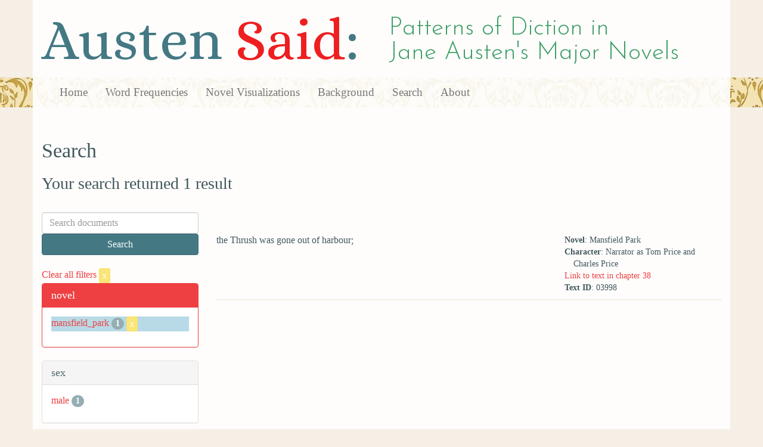

--- FILE ---
content_type: text/html; charset=utf-8
request_url: https://austen.unl.edu/search?action=search&controller=search&marriage_status=unmarried&mode_of_speech=fid&novel=mansfield_park&rows=50&speaker_name=Narrator+as+Tom+Price+and+Charles+Price
body_size: 2469
content:
<!DOCTYPE html>
<html xmlns:xs="http://www.w3.org/2001/XMLSchema" xmlns:tei="http://www.tei-c.org/ns/1.0" xmlns:functx="http://www.functx.com" xmlns="http://www.w3.org/1999/xhtml" class="search" hc="a0" hcx="0">
<head>
  <title>Austen</title>

  <meta http-equiv="Content-Type" content="text/html; charset=utf-8">
  <meta charset="utf-8">
  <meta http-equiv="X-UA-Compatible" content="IE=edge,chrome=1">
  <meta name="csrf-param" content="authenticity_token" />
<meta name="csrf-token" content="xgSz+Rsgy3KU5mg/e7TE/R42s/HNQ10chOoDZU9APhv+A5n6WPwNkE26NTVydomnav9if3hbfylU/8Hh4QzZ7Q==" />
  <link rel="shortcut icon" type="image/x-icon" href="/assets/favicon-99fa6e24d79d92e41a2fd09752072750eb32d41df1dfe2fb537924c00b4e3e05.ico" />
  
  <!-- Stylesheets -->
  
  <!-- Only need to call application because application calls the other two? -kmd 
	  todo figure this out and then remove comment -->
  <link rel="stylesheet" media="all" href="/assets/application-4fb0fd9603b3e7a9f938ab1a30afe3ec88352f4d4d495ab3149f152fd38dc121.css" data-turbolinks-track="false" />



  <!-- Scripts -->
  <script src="https://ajax.googleapis.com/ajax/libs/jquery/1.10.2/jquery.min.js"></script>
  <!-- As above, application is calling the other files -->
  <script src="/assets/application-d42241eb763478afd14bc9739ad22aebe70ffad8f5bd38380f972105005bc124.js" data-turbolinks-track="false"></script>
  

</head>

<body>
	
	<div class="header"><div class="container"><div class="site_title">
	<h1>Austen <span class="title_said">Said</span>:</h1>
	<h2>Patterns of Diction in <span class="secondary_title">Jane Austen's Major Novels</span></h2>
</div></div>


<div class="navbar navbar-default">
      <div class="container">
        <div class="navbar-header">
          <button type="button" class="navbar-toggle" data-toggle="collapse" data-target=".navbar-collapse">
            <span class="icon-bar"></span>
            <span class="icon-bar"></span>
            <span class="icon-bar"></span>
          </button>
         
        </div>
        <div class="navbar-collapse collapse">
          <ul class="nav navbar-nav">
            <li><a href="/">Home</a></li>
            <li><a href="/frequencies">Word Frequencies</a></li>
            <li><a href="/visualizations">Novel Visualizations</a></li>
            <li><a href="/background">Background</a></li>
            <li><a href="/search">Search</a></li>
            <li><a href="/about">About</a></li>
          </ul>
        </div>

      </div>
    </div>
</div><!-- /header -->


    <div class="container" id="wrapper">
      <h2>Search</h2>

<h3>Your search returned 1 result</h3>

<br/>

<div class="row">
  <div class="col-md-3">
    <form class="form-inline" action="/search" accept-charset="UTF-8" method="get"><input name="utf8" type="hidden" value="&#x2713;" />
      <div class="form-group">
        <input type="hidden" name="qfield" id="qfield" value="text" />
          <input type="hidden" name="novel" id="novel" value="mansfield_park" />
          <input type="hidden" name="speaker_name" id="speaker_name" value="Narrator as Tom Price and Charles Price" />
          
          <input type="hidden" name="marriage_status" id="marriage_status" value="unmarried" />
          
          
          
          
          <input type="hidden" name="mode_of_speech" id="mode_of_speech" value="fid" />
          
        <input type="text" name="qtext" id="qtext" placeholder="Search documents" class="form-control main_search_text" />
        <input type="submit" name="commit" value="Search" class="btn btn-info submit_main_search_text" data-disable-with="Search" />
      </div>
</form>
    <br/>

      <div class="clear-filters-container">
        <a href="/search">
          Clear all filters 
          <button class="btn btn-warning btn-xs">x</button>
</a>      </div>

      <div class="panel panel-primary">
    <div class="panel-heading">
      <h3 class="panel-title">novel</h3>
    </div>
    <div class="panel-body">
      <ul class="list-unstyled">
          <li class=selected >
            <a href="/search?action=search&amp;controller=search&amp;marriage_status=unmarried&amp;mode_of_speech=fid&amp;novel=mansfield_park&amp;rows=50&amp;speaker_name=Narrator+as+Tom+Price+and+Charles+Price">mansfield_park</a> 
            <span class="badge">1</span>
                <a href="/search?action=search&amp;controller=search&amp;marriage_status=unmarried&amp;mode_of_speech=fid&amp;rows=50&amp;speaker_name=Narrator+as+Tom+Price+and+Charles+Price">
                  <button class="btn btn-warning btn-xs">x</button>
</a>              </button>
          </li>
      </ul>
    </div>
  </div>


      <div class="panel panel-default">
    <div class="panel-heading">
      <h3 class="panel-title">sex</h3>
    </div>
    <div class="panel-body">
      <ul class="list-unstyled">
          <li  >
            <a href="/search?action=search&amp;controller=search&amp;marriage_status=unmarried&amp;mode_of_speech=fid&amp;novel=mansfield_park&amp;rows=50&amp;sex=male&amp;speaker_name=Narrator+as+Tom+Price+and+Charles+Price">male</a> 
            <span class="badge">1</span>
          </li>
      </ul>
    </div>
  </div>


    

      <div class="panel panel-default">
    <div class="panel-heading">
      <h3 class="panel-title">marriage status</h3>
    </div>
    <div class="panel-body">
      <ul class="list-unstyled">
          <li class=selected >
            <a href="/search?action=search&amp;controller=search&amp;marriage_status=unmarried&amp;mode_of_speech=fid&amp;novel=mansfield_park&amp;rows=50&amp;speaker_name=Narrator+as+Tom+Price+and+Charles+Price">unmarried</a> 
            <span class="badge">1</span>
                <a href="/search?action=search&amp;controller=search&amp;mode_of_speech=fid&amp;novel=mansfield_park&amp;rows=50&amp;speaker_name=Narrator+as+Tom+Price+and+Charles+Price">
                  <button class="btn btn-warning btn-xs">x</button>
</a>              </button>
          </li>
      </ul>
    </div>
  </div>


    

      <div class="panel panel-default">
    <div class="panel-heading">
      <h3 class="panel-title">age</h3>
    </div>
    <div class="panel-body">
      <ul class="list-unstyled">
          <li  >
            <a href="/search?action=search&amp;age=child&amp;controller=search&amp;marriage_status=unmarried&amp;mode_of_speech=fid&amp;novel=mansfield_park&amp;rows=50&amp;speaker_name=Narrator+as+Tom+Price+and+Charles+Price">child</a> 
            <span class="badge">1</span>
          </li>
      </ul>
    </div>
  </div>


    

      <div class="panel panel-default">
    <div class="panel-heading">
      <h3 class="panel-title">mode of speech</h3>
    </div>
    <div class="panel-body">
      <ul class="list-unstyled">
          <li class=selected >
            <a href="/search?action=search&amp;controller=search&amp;marriage_status=unmarried&amp;mode_of_speech=fid&amp;novel=mansfield_park&amp;rows=50&amp;speaker_name=Narrator+as+Tom+Price+and+Charles+Price">fid</a> 
            <span class="badge">1</span>
                <a href="/search?action=search&amp;controller=search&amp;marriage_status=unmarried&amp;novel=mansfield_park&amp;rows=50&amp;speaker_name=Narrator+as+Tom+Price+and+Charles+Price">
                  <button class="btn btn-warning btn-xs">x</button>
</a>              </button>
          </li>
          <li  >
            <a href="/search?action=search&amp;controller=search&amp;marriage_status=unmarried&amp;mode_of_speech=indirect&amp;novel=mansfield_park&amp;rows=50&amp;speaker_name=Narrator+as+Tom+Price+and+Charles+Price">indirect</a> 
            <span class="badge">1</span>
          </li>
      </ul>
    </div>
  </div>


      <div class="panel panel-default">
    <div class="panel-heading">
      <h3 class="panel-title">speaker name</h3>
    </div>
    <div class="panel-body">
      <ul class="list-unstyled">
          <li class=selected >
            <a href="/search?action=search&amp;controller=search&amp;marriage_status=unmarried&amp;mode_of_speech=fid&amp;novel=mansfield_park&amp;rows=50&amp;speaker_name=Narrator+as+Tom+Price+and+Charles+Price">Narrator as Tom Price and Charles Price</a> 
            <span class="badge">1</span>
                <a href="/search?action=search&amp;controller=search&amp;marriage_status=unmarried&amp;mode_of_speech=fid&amp;novel=mansfield_park&amp;rows=50">
                  <button class="btn btn-warning btn-xs">x</button>
</a>              </button>
          </li>
      </ul>
    </div>
  </div>



  </div>

  <div class="col-md-9">
    <div class="row search_controls">
      <div class="col-md-3 search_limit">
      </div>
      <div class="col-md-9 pagination_container">
      
      </div>
    </div> <!-- /row search controls-->

        <div class="search_results">
          <div class="row">
            <div class="col-md-8 search_results_text">
                the Thrush was gone out of harbour;
            </div>
            <div class="col-md-4 search_results_info">
              <ul>
                <li><strong>Novel</strong>: Mansfield Park</li>
                <li><strong>Character</strong>: Narrator as Tom Price and Charles Price</li>
                <li><a href="/visualizations/mansfield_park/38#said_no_03998">Link to text in chapter 38</a> </li>
                <!-- <li><strong>id</strong>: <#= doc['id'] %></li> -->
                <!-- <li><strong>chapter</strong>: <#= doc['chapter'] %></li> -->
                <li><strong>Text ID</strong>: 03998</li>
                <!-- <li><strong>speaker_id</strong>: <#= doc['speaker_id'] %></li> -->
              </ul>
            </div>
          </div>
        </div>

    <div class="row search_controls">
      <div class="col-md-3 search_limit">
    </div>
    <div class="col-md-9 pagination_container">
      
    </div>
  </div>
</div><!-- /row -->

    </div>


 <div class="footer">
	        <div class="container">
  	        <div class="footer_info">
		        <p>Created by the <a href="http://cdrh.unl.edu">Center for Digital Research in the Humanities</a>.</p>
		        <div class="footer_logo"><a href="http://www.unl.edu"><img src="/assets/unl_black-624da6406b12503e142b72b9e47baea854a04efec97a87c58923a6590de0b3b2.png" /></a></div>
  	        </div><!-- /footer_info -->
	        </div> <!-- /container -->
	        
        </div><!-- /footer -->
</body>
</html>


--- FILE ---
content_type: application/javascript
request_url: https://austen.unl.edu/assets/application-d42241eb763478afd14bc9739ad22aebe70ffad8f5bd38380f972105005bc124.js
body_size: 15006
content:
if(window.Modernizr=function(i,h,r){function o(t){b.cssText=t}function t(t,e){return o(x.join(t+";")+(e||""))}function s(t,e){return typeof t===e}function a(t,e){return!!~(""+t).indexOf(e)}function l(t,e){for(var n in t){var i=t[n];if(!a(i,"-")&&b[i]!==r)return"pfx"!=e||i}return!1}function c(t,e,n){for(var i in t){var o=e[t[i]];if(o!==r)return!1===n?t[i]:s(o,"function")?o.bind(n||e):o}return!1}function d(t,e,n){var i=t.charAt(0).toUpperCase()+t.slice(1),o=(t+" "+T.join(i+" ")+i).split(" ");return s(e,"string")||s(e,"undefined")?l(o,e):c(o=(t+" "+k.join(i+" ")+i).split(" "),e,n)}function e(){f.input=function(t){for(var e=0,n=t.length;e<n;e++)A[t[e]]=t[e]in w;return A.list&&(A.list=!!h.createElement("datalist")&&!!i.HTMLDataListElement),A}("autocomplete autofocus list placeholder max min multiple pattern required step".split(" ")),f.inputtypes=function(t){for(var e,n,i,o=0,s=t.length;o<s;o++)w.setAttribute("type",n=t[o]),(e="text"!==w.type)&&(w.value=$,w.style.cssText="position:absolute;visibility:hidden;",/^range$/.test(n)&&w.style.WebkitAppearance!==r?(v.appendChild(w),e=(i=h.defaultView).getComputedStyle&&"textfield"!==i.getComputedStyle(w,null).WebkitAppearance&&0!==w.offsetHeight,v.removeChild(w)):/^(search|tel)$/.test(n)||(e=/^(url|email)$/.test(n)?w.checkValidity&&!1===w.checkValidity():w.value!=$)),j[t[o]]=!!e;return j}("search tel url email datetime date month week time datetime-local number range color".split(" "))}var n,u,p="2.6.2",f={},m=!0,v=h.documentElement,g="modernizr",y=h.createElement(g),b=y.style,w=h.createElement("input"),$=":)",C={}.toString,x=" -webkit- -moz- -o- -ms- ".split(" "),E="Webkit Moz O ms",T=E.split(" "),k=E.toLowerCase().split(" "),S={svg:"http://www.w3.org/2000/svg"},D={},j={},A={},P=[],L=P.slice,F=function(t,e,n,i){var o,s,r,a,l=h.createElement("div"),c=h.body,d=c||h.createElement("body");if(parseInt(n,10))for(;n--;)(r=h.createElement("div")).id=i?i[n]:g+(n+1),l.appendChild(r);return o=["&#173;",'<style id="s',g,'">',t,"</style>"].join(""),l.id=g,(c?l:d).innerHTML+=o,d.appendChild(l),c||(d.style.background="",d.style.overflow="hidden",a=v.style.overflow,v.style.overflow="hidden",v.appendChild(d)),s=e(l,t),c?l.parentNode.removeChild(l):(d.parentNode.removeChild(d),v.style.overflow=a),!!s},M=function(t){var e,n=i.matchMedia||i.msMatchMedia;return n?n(t).matches:(F("@media "+t+" { #"+g+" { position: absolute; } }",function(t){e="absolute"==(i.getComputedStyle?getComputedStyle(t,null):t.currentStyle).position}),e)},N=function(){function t(t,e){e=e||h.createElement(i[t]||"div");var n=(t="on"+t)in e;return n||(e.setAttribute||(e=h.createElement("div")),e.setAttribute&&e.removeAttribute&&(e.setAttribute(t,""),n=s(e[t],"function"),s(e[t],"undefined")||(e[t]=r),e.removeAttribute(t))),e=null,n}var i={select:"input",change:"input",submit:"form",reset:"form",error:"img",load:"img",abort:"img"};return t}(),O={}.hasOwnProperty;for(var W in u=s(O,"undefined")||s(O.call,"undefined")?function(t,e){return e in t&&s(t.constructor.prototype[e],"undefined")}:function(t,e){return O.call(t,e)},Function.prototype.bind||(Function.prototype.bind=function(i){var o=this;if("function"!=typeof o)throw new TypeError;var s=L.call(arguments,1),r=function(){if(this instanceof r){var t=function(){};t.prototype=o.prototype;var e=new t,n=o.apply(e,s.concat(L.call(arguments)));return Object(n)===n?n:e}return o.apply(i,s.concat(L.call(arguments)))};return r}),D.flexbox=function(){return d("flexWrap")},D.canvas=function(){var t=h.createElement("canvas");return!!t.getContext&&!!t.getContext("2d")},D.canvastext=function(){return!!f.canvas&&!!s(h.createElement("canvas").getContext("2d").fillText,"function")},D.webgl=function(){return!!i.WebGLRenderingContext},D.touch=function(){var e;return"ontouchstart"in i||i.DocumentTouch&&h instanceof DocumentTouch?e=!0:F(["@media (",x.join("touch-enabled),("),g,")","{#modernizr{top:9px;position:absolute}}"].join(""),function(t){e=9===t.offsetTop}),e},D.geolocation=function(){return"geolocation"in navigator},D.postmessage=function(){return!!i.postMessage},D.websqldatabase=function(){return!!i.openDatabase},D.indexedDB=function(){return!!d("indexedDB",i)},D.hashchange=function(){return N("hashchange",i)&&(h.documentMode===r||7<h.documentMode)},D.history=function(){return!!i.history&&!!history.pushState},D.draganddrop=function(){var t=h.createElement("div");return"draggable"in t||"ondragstart"in t&&"ondrop"in t},D.websockets=function(){return"WebSocket"in i||"MozWebSocket"in i},D.rgba=function(){return o("background-color:rgba(150,255,150,.5)"),a(b.backgroundColor,"rgba")},D.hsla=function(){return o("background-color:hsla(120,40%,100%,.5)"),a(b.backgroundColor,"rgba")||a(b.backgroundColor,"hsla")},D.multiplebgs=function(){return o("background:url(https://),url(https://),red url(https://)"),/(url\s*\(.*?){3}/.test(b.background)},D.backgroundsize=function(){return d("backgroundSize")},D.borderimage=function(){return d("borderImage")},D.borderradius=function(){return d("borderRadius")},D.boxshadow=function(){return d("boxShadow")},D.textshadow=function(){return""===h.createElement("div").style.textShadow},D.opacity=function(){return t("opacity:.55"),/^0.55$/.test(b.opacity)},D.cssanimations=function(){return d("animationName")},D.csscolumns=function(){return d("columnCount")},D.cssgradients=function(){var t="background-image:",e="gradient(linear,left top,right bottom,from(#9f9),to(white));",n="linear-gradient(left top,#9f9, white);";return o((t+"-webkit- ".split(" ").join(e+t)+x.join(n+t)).slice(0,-t.length)),a(b.backgroundImage,"gradient")},D.cssreflections=function(){return d("boxReflect")},D.csstransforms=function(){return!!d("transform")},D.csstransforms3d=function(){var e=!!d("perspective");return e&&"webkitPerspective"in v.style&&F("@media (transform-3d),(-webkit-transform-3d){#modernizr{left:9px;position:absolute;height:3px;}}",function(t){e=9===t.offsetLeft&&3===t.offsetHeight}),e},D.csstransitions=function(){return d("transition")},D.fontface=function(){var s;return F('@font-face {font-family:"font";src:url("https://")}',function(t,e){var n=h.getElementById("smodernizr"),i=n.sheet||n.styleSheet,o=i?i.cssRules&&i.cssRules[0]?i.cssRules[0].cssText:i.cssText||"":"";s=/src/i.test(o)&&0===o.indexOf(e.split(" ")[0])}),s},D.generatedcontent=function(){var e;return F(["#",g,"{font:0/0 a}#",g,':after{content:"',$,'";visibility:hidden;font:3px/1 a}'].join(""),function(t){e=3<=t.offsetHeight}),e},D.video=function(){var t=h.createElement("video"),e=!1;try{(e=!!t.canPlayType)&&((e=new Boolean(e)).ogg=t.canPlayType('video/ogg; codecs="theora"').replace(/^no$/,""),e.h264=t.canPlayType('video/mp4; codecs="avc1.42E01E"').replace(/^no$/,""),e.webm=t.canPlayType('video/webm; codecs="vp8, vorbis"').replace(/^no$/,""))}catch(p){}return e},D.audio=function(){var t=h.createElement("audio"),e=!1;try{(e=!!t.canPlayType)&&((e=new Boolean(e)).ogg=t.canPlayType('audio/ogg; codecs="vorbis"').replace(/^no$/,""),e.mp3=t.canPlayType("audio/mpeg;").replace(/^no$/,""),e.wav=t.canPlayType('audio/wav; codecs="1"').replace(/^no$/,""),e.m4a=(t.canPlayType("audio/x-m4a;")||t.canPlayType("audio/aac;")).replace(/^no$/,""))}catch(p){}return e},D.localstorage=function(){try{return localStorage.setItem(g,g),localStorage.removeItem(g),!0}catch(i){return!1}},D.sessionstorage=function(){try{return sessionStorage.setItem(g,g),sessionStorage.removeItem(g),!0}catch(i){return!1}},D.webworkers=function(){return!!i.Worker},D.applicationcache=function(){return!!i.applicationCache},D.svg=function(){return!!h.createElementNS&&!!h.createElementNS(S.svg,"svg").createSVGRect},D.inlinesvg=function(){var t=h.createElement("div");return t.innerHTML="<svg/>",(t.firstChild&&t.firstChild.namespaceURI)==S.svg},D.smil=function(){return!!h.createElementNS&&/SVGAnimate/.test(C.call(h.createElementNS(S.svg,"animate")))},D.svgclippaths=function(){return!!h.createElementNS&&/SVGClipPath/.test(C.call(h.createElementNS(S.svg,"clipPath")))},D)u(D,W)&&(n=W.toLowerCase(),f[n]=D[W](),P.push((f[n]?"":"no-")+n));return f.input||e(),f.addTest=function(t,e){if("object"==typeof t)for(var n in t)u(t,n)&&f.addTest(n,t[n]);else{if(t=t.toLowerCase(),f[t]!==r)return f;e="function"==typeof e?e():e,void 0!==m&&m&&(v.className+=" "+(e?"":"no-")+t),f[t]=e}return f},o(""),y=w=null,function(t,r){function n(t,e){var n=t.createElement("p"),i=t.getElementsByTagName("head")[0]||t.documentElement;return n.innerHTML="x<style>"+e+"</style>",i.insertBefore(n.lastChild,i.firstChild)}function a(){var t=g.elements;return"string"==typeof t?t.split(" "):t}function l(t){var e=v[t[f]];return e||(e={},m++,t[f]=m,v[m]=e),e}function i(t,e,n){return e||(e=r),d?e.createElement(t):(n||(n=l(e)),(i=n.cache[t]?n.cache[t].cloneNode():p.test(t)?(n.cache[t]=n.createElem(t)).cloneNode():n.createElem(t)).canHaveChildren&&!u.test(t)?n.frag.appendChild(i):i);var i}function e(t,e){if(t||(t=r),d)return t.createDocumentFragment();for(var n=(e=e||l(t)).frag.cloneNode(),i=0,o=a(),s=o.length;i<s;i++)n.createElement(o[i]);return n}function o(e,n){n.cache||(n.cache={},n.createElem=e.createElement,n.createFrag=e.createDocumentFragment,n.frag=n.createFrag()),e.createElement=function(t){return g.shivMethods?i(t,e,n):n.createElem(t)},e.createDocumentFragment=Function("h,f","return function(){var n=f.cloneNode(),c=n.createElement;h.shivMethods&&("+a().join().replace(/\w+/g,function(t){return n.createElem(t),n.frag.createElement(t),'c("'+t+'")'})+");return n}")(g,n.frag)}function s(t){t||(t=r);var e=l(t);return g.shivCSS&&!c&&!e.hasCSS&&(e.hasCSS=!!n(t,"article,aside,figcaption,figure,footer,header,hgroup,nav,section{display:block}mark{background:#FF0;color:#000}")),d||o(t,e),t}var c,d,h=t.html5||{},u=/^<|^(?:button|map|select|textarea|object|iframe|option|optgroup)$/i,p=/^(?:a|b|code|div|fieldset|h1|h2|h3|h4|h5|h6|i|label|li|ol|p|q|span|strong|style|table|tbody|td|th|tr|ul)$/i,f="_html5shiv",m=0,v={};!function(){try{var t=r.createElement("a");t.innerHTML="<xyz></xyz>",c="hidden"in t,d=1==t.childNodes.length||function(){r.createElement("a");var t=r.createDocumentFragment();return"undefined"==typeof t.cloneNode||"undefined"==typeof t.createDocumentFragment||"undefined"==typeof t.createElement}()}catch(h){d=c=!0}}();var g={elements:h.elements||"abbr article aside audio bdi canvas data datalist details figcaption figure footer header hgroup mark meter nav output progress section summary time video",shivCSS:!1!==h.shivCSS,supportsUnknownElements:d,shivMethods:!1!==h.shivMethods,type:"default",shivDocument:s,createElement:i,createDocumentFragment:e};t.html5=g,s(r)}(this,h),f._version=p,f._prefixes=x,f._domPrefixes=k,f._cssomPrefixes=T,f.mq=M,f.hasEvent=N,f.testProp=function(t){return l([t])},f.testAllProps=d,f.testStyles=F,f.prefixed=function(t,e,n){return e?d(t,e,n):d(t,"pfx")},v.className=v.className.replace(/(^|\s)no-js(\s|$)/,"$1$2")+(m?" js "+P.join(" "):""),f}(this,this.document),function(t,u,l){function h(t){return"[object Function]"==o.call(t)}function p(t){return"string"==typeof t}function f(){}function m(t){return!t||"loaded"==t||"complete"==t||"uninitialized"==t}function v(){var t=w.shift();$=1,t?t.t?y(function(){("c"==t.t?g.injectCss:g.injectJs)(t.s,0,t.a,t.x,t.e,1)},0):(t(),v()):$=0}function s(n,i,t,e,o,s,r){function a(t){if(!c&&m(l.readyState)&&(h.r=c=1,!$&&v(),l.onload=l.onreadystatechange=null,t))for(var e in"img"!=n&&y(function(){x.removeChild(l)},50),k[i])k[i].hasOwnProperty(e)&&k[i][e].onload()}r=r||g.errorTimeout;var l=u.createElement(n),c=0,d=0,h={t:t,s:i,e:o,a:s,x:r};1===k[i]&&(d=1,k[i]=[]),"object"==n?l.data=i:(l.src=i,l.type=n),l.width=l.height="0",l.onerror=l.onload=l.onreadystatechange=function(){a.call(this,d)},w.splice(e,0,h),"img"!=n&&(d||2===k[i]?(x.insertBefore(l,C?null:b),y(a,r)):k[i].push(l))}function e(t,e,n,i,o){return $=0,e=e||"j",p(t)?s("c"==e?d:a,t,e,this.i++,n,i,o):(w.splice(this.i++,0,t),1==w.length&&v()),this}function c(){var t=g;return t.loader={load:e,i:0},t}var n,g,i=u.documentElement,y=t.setTimeout,b=u.getElementsByTagName("script")[0],o={}.toString,w=[],$=0,r="MozAppearance"in i.style,C=r&&!!u.createRange().compareNode,x=C?i:b.parentNode,a=(i=t.opera&&"[object Opera]"==o.call(t.opera),i=!!u.attachEvent&&!i,r?"object":i?"script":"img"),d=i?"script":a,E=Array.isArray||function(t){return"[object Array]"==o.call(t)},T=[],k={},S={timeout:function(t,e){return e.length&&(t.timeout=e[0]),t}};(g=function(t){function a(t){t=t.split("!");var e,n,i,o=T.length,s=t.pop(),r=t.length;s={url:s,origUrl:s,prefixes:t};for(n=0;n<r;n++)i=t[n].split("="),(e=S[i.shift()])&&(s=e(s,i));for(n=0;n<o;n++)s=T[n](s);return s}function d(t,e,n,i,o){var s=a(t),r=s.autoCallback;s.url.split(".").pop().split("?").shift(),s.bypass||(e&&(e=h(e)?e:e[t]||e[i]||e[t.split("/").pop().split("?")[0]]),s.instead?s.instead(t,e,n,i,o):(k[s.url]?s.noexec=!0:k[s.url]=1,n.load(s.url,s.forceCSS||!s.forceJS&&"css"==s.url.split(".").pop().split("?").shift()?"c":l,s.noexec,s.attrs,s.timeout),(h(e)||h(r))&&n.load(function(){c(),e&&e(s.origUrl,o,i),r&&r(s.origUrl,o,i),k[s.url]=2})))}function e(t,e){function n(n,t){if(n){if(p(n))t||(a=function(){var t=[].slice.call(arguments);l.apply(this,t),c()}),d(n,a,e,0,s);else if(Object(n)===n)for(o in i=function(){var t,e=0;for(t in n)n.hasOwnProperty(t)&&e++;return e}(),n)n.hasOwnProperty(o)&&(!t&&!--i&&(h(a)?a=function(){var t=[].slice.call(arguments);l.apply(this,t),c()}:a[o]=function(e){return function(){var t=[].slice.call(arguments);e&&e.apply(this,t),c()}}(l[o])),d(n[o],a,e,o,s))}else!t&&c()}var i,o,s=!!t.test,r=t.load||t.both,a=t.callback||f,l=a,c=t.complete||f;n(s?t.yep:t.nope,!!r),r&&n(r)}var n,i,o=this.yepnope.loader;if(p(t))d(t,0,o,0);else if(E(t))for(n=0;n<t.length;n++)p(i=t[n])?d(i,0,o,0):E(i)?g(i):Object(i)===i&&e(i,o);else Object(t)===t&&e(t,o)}).addPrefix=function(t,e){S[t]=e},g.addFilter=function(t){T.push(t)},g.errorTimeout=1e4,null==u.readyState&&u.addEventListener&&(u.readyState="loading",u.addEventListener("DOMContentLoaded",n=function(){u.removeEventListener("DOMContentLoaded",n,0),u.readyState="complete"},0)),t.yepnope=c(),t.yepnope.executeStack=v,t.yepnope.injectJs=function(t,e,n,i,o,s){var r,a,l=u.createElement("script");i=i||g.errorTimeout;for(a in l.src=t,n)l.setAttribute(a,n[a]);e=s?v:e||f,l.onreadystatechange=l.onload=function(){!r&&m(l.readyState)&&(r=1,e(),l.onload=l.onreadystatechange=null)},y(function(){r||e(r=1)},i),o?l.onload():b.parentNode.insertBefore(l,b)},t.yepnope.injectCss=function(t,e,n,i,o,s){var r;i=u.createElement("link"),e=s?v:e||f;for(r in i.href=t,i.rel="stylesheet",i.type="text/css",n)i.setAttribute(r,n[r]);o||(b.parentNode.insertBefore(i,b),y(e,0))}}(this,document),Modernizr.load=function(){yepnope.apply(window,[].slice.call(arguments,0))},window.matchMedia=window.matchMedia||function(t){var e,n=t.documentElement,i=n.firstElementChild||n.firstChild,o=t.createElement("body"),s=t.createElement("div");return s.id="mq-test-1",s.style.cssText="position:absolute;top:-100em",o.style.background="none",o.appendChild(s),function(t){return s.innerHTML='&shy;<style media="'+t+'"> #mq-test-1 { width: 42px; }</style>',n.insertBefore(o,i),e=42==s.offsetWidth,n.removeChild(o),{matches:e,media:t}}}(document),function(a){function t(){D(!0)}if(a.respond={},respond.update=function(){},respond.mediaQueriesSupported=a.matchMedia&&a.matchMedia("only all").matches,!respond.mediaQueriesSupported){var v,g,y,b=a.document,w=b.documentElement,$=[],C=[],x=[],l={},E=30,T=b.getElementsByTagName("head")[0]||w,c=b.getElementsByTagName("base")[0],k=T.getElementsByTagName("link"),d=[],e=function(){for(var t,e,n,i,o=k,s=o.length,r=0;r<s;r++)e=(t=o[r]).href,n=t.media,i=t.rel&&"stylesheet"===t.rel.toLowerCase(),e&&i&&!l[e]&&(t.styleSheet&&t.styleSheet.rawCssText?(u(t.styleSheet.rawCssText,e,n),l[e]=!0):(/^([a-zA-Z:]*\/\/)/.test(e)||c)&&e.replace(RegExp.$1,"").split("/")[0]!==a.location.host||d.push({href:e,media:n}));h()},h=function(){if(d.length){var e=d.shift();n(e.href,function(t){u(t,e.href,e.media),l[e.href]=!0,h()})}},u=function(t,e,n){var i,o,s,r,a,l=t.match(/@media[^\{]+\{([^\{\}]*\{[^\}\{]*\})+/gi),c=l&&l.length||0,d=function(t){return t.replace(/(url\()['"]?([^\/\)'"][^:\)'"]+)['"]?(\))/g,"$1"+e+"$2$3")},h=!c&&n,u=0;for((e=e.substring(0,e.lastIndexOf("/"))).length&&(e+="/"),h&&(c=1);u<c;u++)for(i=0,h?(o=n,C.push(d(t))):(o=l[u].match(/@media *([^\{]+)\{([\S\s]+?)$/)&&RegExp.$1,C.push(RegExp.$2&&d(RegExp.$2))),a=(r=o.split(",")).length;i<a;i++)s=r[i],$.push({media:s.split("(")[0].match(/(only\s+)?([a-zA-Z]+)\s?/)&&RegExp.$2||"all",rules:C.length-1,hasquery:-1<s.indexOf("("),minw:s.match(/\(min\-width:[\s]*([\s]*[0-9\.]+)(px|em)[\s]*\)/)&&parseFloat(RegExp.$1)+(RegExp.$2||""),maxw:s.match(/\(max\-width:[\s]*([\s]*[0-9\.]+)(px|em)[\s]*\)/)&&parseFloat(RegExp.$1)+(RegExp.$2||"")});D()},S=function(){var t,e=b.createElement("div"),n=b.body,i=!1;return e.style.cssText="position:absolute;font-size:1em;width:1em",n||((n=i=b.createElement("body")).style.background="none"),n.appendChild(e),w.insertBefore(n,w.firstChild),t=e.offsetWidth,i?w.removeChild(n):n.removeChild(e),t=y=parseFloat(t)},D=function(t){var e="clientWidth",n=w[e],i="CSS1Compat"===b.compatMode&&n||b.body[e]||n,o={},s=k[k.length-1],r=(new Date).getTime();if(t&&v&&r-v<E)return clearTimeout(g),void(g=setTimeout(D,E));for(var a in v=r,$){var l=$[a],c=l.minw,d=l.maxw,h=null===c,u=null===d,p="em";c&&(c=parseFloat(c)*(-1<c.indexOf(p)?y||S():1)),d&&(d=parseFloat(d)*(-1<d.indexOf(p)?y||S():1)),l.hasquery&&(h&&u||!(h||c<=i)||!(u||i<=d))||(o[l.media]||(o[l.media]=[]),o[l.media].push(C[l.rules]))}for(var a in x)x[a]&&x[a].parentNode===T&&T.removeChild(x[a]);for(var a in o){var f=b.createElement("style"),m=o[a].join("\n");f.type="text/css",f.media=a,T.insertBefore(f,s.nextSibling),f.styleSheet?f.styleSheet.cssText=m:f.appendChild(b.createTextNode(m)),x.push(f)}},n=function(t,e){var n=i();n&&(n.open("GET",t,!0),n.onreadystatechange=function(){4!=n.readyState||200!=n.status&&304!=n.status||e(n.responseText)},4!=n.readyState&&n.send(null))},i=function(){var t=!1;try{t=new XMLHttpRequest}catch(e){t=new ActiveXObject("Microsoft.XMLHTTP")}return function(){return t}}();e(),respond.update=e,a.addEventListener?a.addEventListener("resize",t,!1):a.attachEvent&&a.attachEvent("onresize",t)}}(this),!jQuery)throw new Error("Bootstrap requires jQuery");!function(i){"use strict";function t(){var t=document.createElement("bootstrap"),e={WebkitTransition:"webkitTransitionEnd",MozTransition:"transitionend",OTransition:"oTransitionEnd otransitionend",transition:"transitionend"};for(var n in e)if(void 0!==t.style[n])return{end:e[n]}}i.fn.emulateTransitionEnd=function(t){var e=!1,n=this;return i(this).one(i.support.transition.end,function(){e=!0}),setTimeout(function(){e||i(n).trigger(i.support.transition.end)},t),this},i(function(){i.support.transition=t()})}(window.jQuery),function(s){"use strict";var e='[data-dismiss="alert"]',i=function(t){s(t).on("click",e,this.close)};i.prototype.close=function(t){function e(){o.trigger("closed.bs.alert").remove()}var n=s(this),i=n.attr("data-target");i||(i=(i=n.attr("href"))&&i.replace(/.*(?=#[^\s]*$)/,""));var o=s(i);t&&t.preventDefault(),o.length||(o=n.hasClass("alert")?n:n.parent()),o.trigger(t=s.Event("close.bs.alert")),t.isDefaultPrevented()||(o.removeClass("in"),s.support.transition&&o.hasClass("fade")?o.one(s.support.transition.end,e).emulateTransitionEnd(150):e())};var t=s.fn.alert;s.fn.alert=function(n){return this.each(function(){var t=s(this),e=t.data("bs.alert");e||t.data("bs.alert",e=new i(this)),"string"==typeof n&&e[n].call(t)})},s.fn.alert.Constructor=i,s.fn.alert.noConflict=function(){return s.fn.alert=t,this},s(document).on("click.bs.alert.data-api",e,i.prototype.close)}(window.jQuery),function(o){"use strict";var s=function(t,e){this.$element=o(t),this.options=o.extend({},s.DEFAULTS,e)};s.DEFAULTS={loadingText:"loading..."},s.prototype.setState=function(t){var e="disabled",n=this.$element,i=n.is("input")?"val":"html",o=n.data();t+="Text",o.resetText||n.data("resetText",n[i]()),n[i](o[t]||this.options[t]),setTimeout(function(){"loadingText"==t?n.addClass(e).attr(e,e):n.removeClass(e).removeAttr(e)},0)},s.prototype.toggle=function(){var t=this.$element.closest('[data-toggle="buttons"]');t.length&&("radio"===this.$element.find("input").prop("checked",!this.$element.hasClass("active")).trigger("change").prop("type")&&t.find(".active").removeClass("active"));this.$element.toggleClass("active")};var t=o.fn.button;o.fn.button=function(i){return this.each(function(){var t=o(this),e=t.data("bs.button"),n="object"==typeof i&&i;e||t.data("bs.button",e=new s(this,n)),"toggle"==i?e.toggle():i&&e.setState(i)})},o.fn.button.Constructor=s,o.fn.button.noConflict=function(){return o.fn.button=t,this},o(document).on("click.bs.button.data-api","[data-toggle^=button]",function(t){var e=o(t.target);e.hasClass("btn")||(e=e.closest(".btn")),e.button("toggle"),t.preventDefault()})}(window.jQuery),function(c){"use strict";var s=function(t,e){this.$element=c(t),this.$indicators=this.$element.find(".carousel-indicators"),this.options=e,this.paused=this.sliding=this.interval=this.$active=this.$items=null,"hover"==this.options.pause&&this.$element.on("mouseenter",c.proxy(this.pause,this)).on("mouseleave",c.proxy(this.cycle,this))};s.DEFAULTS={interval:5e3,pause:"hover",wrap:!0},s.prototype.cycle=function(t){return t||(this.paused=!1),this.interval&&clearInterval(this.interval),this.options.interval&&!this.paused&&(this.interval=setInterval(c.proxy(this.next,this),this.options.interval)),this},s.prototype.getActiveIndex=function(){return this.$active=this.$element.find(".item.active"),this.$items=this.$active.parent().children(),this.$items.index(this.$active)},s.prototype.to=function(t){var e=this,n=this.getActiveIndex();return t>this.$items.length-1||t<0?void 0:this.sliding?this.$element.one("slid",function(){e.to(t)}):n==t?this.pause().cycle():this.slide(n<t?"next":"prev",c(this.$items[t]))},s.prototype.pause=function(t){return t||(this.paused=!0),this.$element.find(".next, .prev").length&&c.support.transition.end&&(this.$element.trigger(c.support.transition.end),this.cycle(!0)),this.interval=clearInterval(this.interval),this},s.prototype.next=function(){return this.sliding?void 0:this.slide("next")},s.prototype.prev=function(){return this.sliding?void 0:this.slide("prev")},s.prototype.slide=function(t,e){var n=this.$element.find(".item.active"),i=e||n[t](),o=this.interval,s="next"==t?"left":"right",r="next"==t?"first":"last",a=this;if(!i.length){if(!this.options.wrap)return;i=this.$element.find(".item")[r]()}this.sliding=!0,o&&this.pause();var l=c.Event("slide.bs.carousel",{relatedTarget:i[0],direction:s});if(!i.hasClass("active")){if(this.$indicators.length&&(this.$indicators.find(".active").removeClass("active"),this.$element.one("slid",function(){var t=c(a.$indicators.children()[a.getActiveIndex()]);t&&t.addClass("active")})),c.support.transition&&this.$element.hasClass("slide")){if(this.$element.trigger(l),l.isDefaultPrevented())return;i.addClass(t),i[0].offsetWidth,n.addClass(s),i.addClass(s),n.one(c.support.transition.end,function(){i.removeClass([t,s].join(" ")).addClass("active"),n.removeClass(["active",s].join(" ")),a.sliding=!1,setTimeout(function(){a.$element.trigger("slid")},0)}).emulateTransitionEnd(600)}else{if(this.$element.trigger(l),l.isDefaultPrevented())return;n.removeClass("active"),i.addClass("active"),this.sliding=!1,this.$element.trigger("slid")}return o&&this.cycle(),this}};var t=c.fn.carousel;c.fn.carousel=function(o){return this.each(function(){var t=c(this),e=t.data("bs.carousel"),n=c.extend({},s.DEFAULTS,t.data(),"object"==typeof o&&o),i="string"==typeof o?o:n.slide;e||t.data("bs.carousel",e=new s(this,n)),"number"==typeof o?e.to(o):i?e[i]():n.interval&&e.pause().cycle()})},c.fn.carousel.Constructor=s,c.fn.carousel.noConflict=function(){return c.fn.carousel=t,this},c(document).on("click.bs.carousel.data-api","[data-slide], [data-slide-to]",function(t){var e,n=c(this),i=c(n.attr("data-target")||(e=n.attr("href"))&&e.replace(/.*(?=#[^\s]+$)/,"")),o=c.extend({},i.data(),n.data()),s=n.attr("data-slide-to");s&&(o.interval=!1),i.carousel(o),(s=n.attr("data-slide-to"))&&i.data("bs.carousel").to(s),t.preventDefault()}),c(window).on("load",function(){c('[data-ride="carousel"]').each(function(){var t=c(this);t.carousel(t.data())})})}(window.jQuery),function(c){"use strict";var o=function(t,e){this.$element=c(t),this.options=c.extend({},o.DEFAULTS,e),this.transitioning=null,this.options.parent&&(this.$parent=c(this.options.parent)),this.options.toggle&&this.toggle()};o.DEFAULTS={toggle:!0},o.prototype.dimension=function(){return this.$element.hasClass("width")?"width":"height"},o.prototype.show=function(){if(!this.transitioning&&!this.$element.hasClass("in")){var t=c.Event("show.bs.collapse");if(this.$element.trigger(t),!t.isDefaultPrevented()){var e=this.$parent&&this.$parent.find("> .panel > .in");if(e&&e.length){var n=e.data("bs.collapse");if(n&&n.transitioning)return;e.collapse("hide"),n||e.data("bs.collapse",null)}var i=this.dimension();this.$element.removeClass("collapse").addClass("collapsing")[i](0),this.transitioning=1;var o=function(){this.$element.removeClass("collapsing").addClass("in")[i]("auto"),this.transitioning=0,this.$element.trigger("shown.bs.collapse")};if(!c.support.transition)return o.call(this);var s=c.camelCase(["scroll",i].join("-"));this.$element.one(c.support.transition.end,c.proxy(o,this)).emulateTransitionEnd(350)[i](this.$element[0][s])}}},o.prototype.hide=function(){if(!this.transitioning&&this.$element.hasClass("in")){var t=c.Event("hide.bs.collapse");if(this.$element.trigger(t),!t.isDefaultPrevented()){var e=this.dimension();this.$element[e](this.$element[e]())[0].offsetHeight,this.$element.addClass("collapsing").removeClass("collapse").removeClass("in"),this.transitioning=1;var n=function(){this.transitioning=0,this.$element.trigger("hidden.bs.collapse").removeClass("collapsing").addClass("collapse")};return c.support.transition?void this.$element[e](0).one(c.support.transition.end,c.proxy(n,this)).emulateTransitionEnd(350):n.call(this)}}},o.prototype.toggle=function(){this[this.$element.hasClass("in")?"hide":"show"]()};var t=c.fn.collapse;c.fn.collapse=function(i){return this.each(function(){var t=c(this),e=t.data("bs.collapse"),n=c.extend({},o.DEFAULTS,t.data(),"object"==typeof i&&i);e||t.data("bs.collapse",e=new o(this,n)),"string"==typeof i&&e[i]()})},c.fn.collapse.Constructor=o,c.fn.collapse.noConflict=function(){return c.fn.collapse=t,this},c(document).on("click.bs.collapse.data-api","[data-toggle=collapse]",function(t){var e,n=c(this),i=n.attr("data-target")||t.preventDefault()||(e=n.attr("href"))&&e.replace(/.*(?=#[^\s]+$)/,""),o=c(i),s=o.data("bs.collapse"),r=s?"toggle":n.data(),a=n.attr("data-parent"),l=a&&c(a);s&&s.transitioning||(l&&l.find('[data-toggle=collapse][data-parent="'+a+'"]').not(n).addClass("collapsed"),n[o.hasClass("in")?"addClass":"removeClass"]("collapsed")),o.collapse(r)})}(window.jQuery),function(r){"use strict";function o(){r(t).remove(),r(l).each(function(t){var e=a(r(this));e.hasClass("open")&&(e.trigger(t=r.Event("hide.bs.dropdown")),t.isDefaultPrevented()||e.removeClass("open").trigger("hidden.bs.dropdown"))})}function a(t){var e=t.attr("data-target");e||(e=(e=t.attr("href"))&&/#/.test(e)&&e.replace(/.*(?=#[^\s]*$)/,""));var n=e&&r(e);return n&&n.length?n:t.parent()}var t=".dropdown-backdrop",l="[data-toggle=dropdown]",i=function(t){r(t).on("click.bs.dropdown",this.toggle)};i.prototype.toggle=function(t){var e=r(this);if(!e.is(".disabled, :disabled")){var n=a(e),i=n.hasClass("open");if(o(),!i){if("ontouchstart"in document.documentElement&&!n.closest(".navbar-nav").length&&r('<div class="dropdown-backdrop"/>').insertAfter(r(this)).on("click",o),n.trigger(t=r.Event("show.bs.dropdown")),t.isDefaultPrevented())return;n.toggleClass("open").trigger("shown.bs.dropdown"),e.focus()}return!1}},i.prototype.keydown=function(t){if(/(38|40|27)/.test(t.keyCode)){var e=r(this);if(t.preventDefault(),t.stopPropagation(),!e.is(".disabled, :disabled")){var n=a(e),i=n.hasClass("open");if(!i||i&&27==t.keyCode)return 27==t.which&&n.find(l).focus(),e.click();var o=r("[role=menu] li:not(.divider):visible a",n);if(o.length){var s=o.index(o.filter(":focus"));38==t.keyCode&&0<s&&s--,40==t.keyCode&&s<o.length-1&&s++,~s||(s=0),o.eq(s).focus()}}}};var e=r.fn.dropdown;r.fn.dropdown=function(n){return this.each(function(){var t=r(this),e=t.data("dropdown");e||t.data("dropdown",e=new i(this)),"string"==typeof n&&e[n].call(t)})},r.fn.dropdown.Constructor=i,r.fn.dropdown.noConflict=function(){return r.fn.dropdown=e,this},r(document).on("click.bs.dropdown.data-api",o).on("click.bs.dropdown.data-api",".dropdown form",function(t){t.stopPropagation()}).on("click.bs.dropdown.data-api",l,i.prototype.toggle).on("keydown.bs.dropdown.data-api",l+", [role=menu]",i.prototype.keydown)}(window.jQuery),function(s){"use strict";var r=function(t,e){this.options=e,this.$element=s(t),this.$backdrop=this.isShown=null,this.options.remote&&this.$element.load(this.options.remote)};r.DEFAULTS={backdrop:!0,keyboard:!0,show:!0},r.prototype.toggle=function(t){return this[this.isShown?"hide":"show"](t)},r.prototype.show=function(n){var i=this,t=s.Event("show.bs.modal",{relatedTarget:n});this.$element.trigger(t),this.isShown||t.isDefaultPrevented()||(this.isShown=!0,this.escape(),this.$element.on("click.dismiss.modal",'[data-dismiss="modal"]',s.proxy(this.hide,this)),this.backdrop(function(){var t=s.support.transition&&i.$element.hasClass("fade");i.$element.parent().length||i.$element.appendTo(document.body),i.$element.show(),t&&i.$element[0].offsetWidth,i.$element.addClass("in").attr("aria-hidden",!1),i.enforceFocus();var e=s.Event("shown.bs.modal",{relatedTarget:n});t?i.$element.find(".modal-dialog").one(s.support.transition.end,function(){i.$element.focus().trigger(e)}).emulateTransitionEnd(300):i.$element.focus().trigger(e)}))},r.prototype.hide=function(t){t&&t.preventDefault(),t=s.Event("hide.bs.modal"),this.$element.trigger(t),this.isShown&&!t.isDefaultPrevented()&&(this.isShown=!1,this.escape(),s(document).off("focusin.bs.modal"),this.$element.removeClass("in").attr("aria-hidden",!0).off("click.dismiss.modal"),s.support.transition&&this.$element.hasClass("fade")?this.$element.one(s.support.transition.end,s.proxy(this.hideModal,this)).emulateTransitionEnd(300):this.hideModal())},r.prototype.enforceFocus=function(){s(document).off("focusin.bs.modal").on("focusin.bs.modal",s.proxy(function(t){this.$element[0]===t.target||this.$element.has(t.target).length||this.$element.focus()},this))},r.prototype.escape=function(){this.isShown&&this.options.keyboard?this.$element.on("keyup.dismiss.bs.modal",s.proxy(function(t){27==t.which&&this.hide()},this)):this.isShown||this.$element.off("keyup.dismiss.bs.modal")},r.prototype.hideModal=function(){var t=this;this.$element.hide(),this.backdrop(function(){t.removeBackdrop(),t.$element.trigger("hidden.bs.modal")})},r.prototype.removeBackdrop=function(){this.$backdrop&&this.$backdrop.remove(),this.$backdrop=null},r.prototype.backdrop=function(t){var e=this.$element.hasClass("fade")?"fade":"";if(this.isShown&&this.options.backdrop){var n=s.support.transition&&e;if(this.$backdrop=s('<div class="modal-backdrop '+e+'" />').appendTo(document.body),this.$element.on("click.dismiss.modal",s.proxy(function(t){t.target===t.currentTarget&&("static"==this.options.backdrop?this.$element[0].focus.call(this.$element[0]):this.hide.call(this))},this)),n&&this.$backdrop[0].offsetWidth,this.$backdrop.addClass("in"),!t)return;n?this.$backdrop.one(s.support.transition.end,t).emulateTransitionEnd(150):t()}else!this.isShown&&this.$backdrop?(this.$backdrop.removeClass("in"),s.support.transition&&this.$element.hasClass("fade")?this.$backdrop.one(s.support.transition.end,t).emulateTransitionEnd(150):t()):t&&t()};var t=s.fn.modal;s.fn.modal=function(i,o){return this.each(function(){var t=s(this),e=t.data("bs.modal"),n=s.extend({},r.DEFAULTS,t.data(),"object"==typeof i&&i);e||t.data("bs.modal",e=new r(this,n)),"string"==typeof i?e[i](o):n.show&&e.show(o)})},s.fn.modal.Constructor=r,s.fn.modal.noConflict=function(){return s.fn.modal=t,this},s(document).on("click.bs.modal.data-api",'[data-toggle="modal"]',function(t){var e=s(this),n=e.attr("href"),i=s(e.attr("data-target")||n&&n.replace(/.*(?=#[^\s]+$)/,"")),o=i.data("modal")?"toggle":s.extend({remote:!/#/.test(n)&&n},i.data(),e.data());t.preventDefault(),i.modal(o,this).one("hide",function(){e.is(":visible")&&e.focus()})}),s(document).on("show.bs.modal",".modal",function(){s(document.body).addClass("modal-open")}).on("hidden.bs.modal",".modal",function(){s(document.body).removeClass("modal-open")})}(window.jQuery),function(m){"use strict";var o=function(t,e){
this.type=this.options=this.enabled=this.timeout=this.hoverState=this.$element=null,this.init("tooltip",t,e)};o.DEFAULTS={animation:!0,placement:"top",selector:!1,template:'<div class="tooltip"><div class="tooltip-arrow"></div><div class="tooltip-inner"></div></div>',trigger:"hover focus",title:"",delay:0,html:!1,container:!1},o.prototype.init=function(t,e,n){this.enabled=!0,this.type=t,this.$element=m(e),this.options=this.getOptions(n);for(var i=this.options.trigger.split(" "),o=i.length;o--;){var s=i[o];if("click"==s)this.$element.on("click."+this.type,this.options.selector,m.proxy(this.toggle,this));else if("manual"!=s){var r="hover"==s?"mouseenter":"focus",a="hover"==s?"mouseleave":"blur";this.$element.on(r+"."+this.type,this.options.selector,m.proxy(this.enter,this)),this.$element.on(a+"."+this.type,this.options.selector,m.proxy(this.leave,this))}}this.options.selector?this._options=m.extend({},this.options,{trigger:"manual",selector:""}):this.fixTitle()},o.prototype.getDefaults=function(){return o.DEFAULTS},o.prototype.getOptions=function(t){return(t=m.extend({},this.getDefaults(),this.$element.data(),t)).delay&&"number"==typeof t.delay&&(t.delay={show:t.delay,hide:t.delay}),t},o.prototype.getDelegateOptions=function(){var n={},i=this.getDefaults();return this._options&&m.each(this._options,function(t,e){i[t]!=e&&(n[t]=e)}),n},o.prototype.enter=function(t){var e=t instanceof this.constructor?t:m(t.currentTarget)[this.type](this.getDelegateOptions()).data("bs."+this.type);return clearTimeout(e.timeout),e.hoverState="in",e.options.delay&&e.options.delay.show?void(e.timeout=setTimeout(function(){"in"==e.hoverState&&e.show()},e.options.delay.show)):e.show()},o.prototype.leave=function(t){var e=t instanceof this.constructor?t:m(t.currentTarget)[this.type](this.getDelegateOptions()).data("bs."+this.type);return clearTimeout(e.timeout),e.hoverState="out",e.options.delay&&e.options.delay.hide?void(e.timeout=setTimeout(function(){"out"==e.hoverState&&e.hide()},e.options.delay.hide)):e.hide()},o.prototype.show=function(){var t=m.Event("show.bs."+this.type);if(this.hasContent()&&this.enabled){if(this.$element.trigger(t),t.isDefaultPrevented())return;var e=this.tip();this.setContent(),this.options.animation&&e.addClass("fade");var n="function"==typeof this.options.placement?this.options.placement.call(this,e[0],this.$element[0]):this.options.placement,i=/\s?auto?\s?/i,o=i.test(n);o&&(n=n.replace(i,"")||"top"),e.detach().css({top:0,left:0,display:"block"}).addClass(n),this.options.container?e.appendTo(this.options.container):e.insertAfter(this.$element);var s=this.getPosition(),r=e[0].offsetWidth,a=e[0].offsetHeight;if(o){var l=this.$element.parent(),c=n,d=document.documentElement.scrollTop||document.body.scrollTop,h="body"==this.options.container?window.innerWidth:l.outerWidth(),u="body"==this.options.container?window.innerHeight:l.outerHeight(),p="body"==this.options.container?0:l.offset().left;n="bottom"==n&&s.top+s.height+a-d>u?"top":"top"==n&&s.top-d-a<0?"bottom":"right"==n&&s.right+r>h?"left":"left"==n&&s.left-r<p?"right":n,e.removeClass(c).addClass(n)}var f=this.getCalculatedOffset(n,s,r,a);this.applyPlacement(f,n),this.$element.trigger("shown.bs."+this.type)}},o.prototype.applyPlacement=function(t,e){var n,i=this.tip(),o=i[0].offsetWidth,s=i[0].offsetHeight,r=parseInt(i.css("margin-top"),10),a=parseInt(i.css("margin-left"),10);isNaN(r)&&(r=0),isNaN(a)&&(a=0),t.top=t.top+r,t.left=t.left+a,i.offset(t).addClass("in");var l=i[0].offsetWidth,c=i[0].offsetHeight;if("top"==e&&c!=s&&(n=!0,t.top=t.top+s-c),/bottom|top/.test(e)){var d=0;t.left<0&&(d=-2*t.left,t.left=0,i.offset(t),l=i[0].offsetWidth,c=i[0].offsetHeight),this.replaceArrow(d-o+l,l,"left")}else this.replaceArrow(c-s,c,"top");n&&i.offset(t)},o.prototype.replaceArrow=function(t,e,n){this.arrow().css(n,t?50*(1-t/e)+"%":"")},o.prototype.setContent=function(){var t=this.tip(),e=this.getTitle();t.find(".tooltip-inner")[this.options.html?"html":"text"](e),t.removeClass("fade in top bottom left right")},o.prototype.hide=function(){function t(){"in"!=e.hoverState&&n.detach()}var e=this,n=this.tip(),i=m.Event("hide.bs."+this.type);return this.$element.trigger(i),i.isDefaultPrevented()?void 0:(n.removeClass("in"),m.support.transition&&this.$tip.hasClass("fade")?n.one(m.support.transition.end,t).emulateTransitionEnd(150):t(),this.$element.trigger("hidden.bs."+this.type),this)},o.prototype.fixTitle=function(){var t=this.$element;(t.attr("title")||"string"!=typeof t.attr("data-original-title"))&&t.attr("data-original-title",t.attr("title")||"").attr("title","")},o.prototype.hasContent=function(){return this.getTitle()},o.prototype.getPosition=function(){var t=this.$element[0];return m.extend({},"function"==typeof t.getBoundingClientRect?t.getBoundingClientRect():{width:t.offsetWidth,height:t.offsetHeight},this.$element.offset())},o.prototype.getCalculatedOffset=function(t,e,n,i){return"bottom"==t?{top:e.top+e.height,left:e.left+e.width/2-n/2}:"top"==t?{top:e.top-i,left:e.left+e.width/2-n/2}:"left"==t?{top:e.top+e.height/2-i/2,left:e.left-n}:{top:e.top+e.height/2-i/2,left:e.left+e.width}},o.prototype.getTitle=function(){var t=this.$element,e=this.options;return t.attr("data-original-title")||("function"==typeof e.title?e.title.call(t[0]):e.title)},o.prototype.tip=function(){return this.$tip=this.$tip||m(this.options.template)},o.prototype.arrow=function(){return this.$arrow=this.$arrow||this.tip().find(".tooltip-arrow")},o.prototype.validate=function(){this.$element[0].parentNode||(this.hide(),this.$element=null,this.options=null)},o.prototype.enable=function(){this.enabled=!0},o.prototype.disable=function(){this.enabled=!1},o.prototype.toggleEnabled=function(){this.enabled=!this.enabled},o.prototype.toggle=function(t){var e=t?m(t.currentTarget)[this.type](this.getDelegateOptions()).data("bs."+this.type):this;e.tip().hasClass("in")?e.leave(e):e.enter(e)},o.prototype.destroy=function(){this.hide().$element.off("."+this.type).removeData("bs."+this.type)};var t=m.fn.tooltip;m.fn.tooltip=function(i){return this.each(function(){var t=m(this),e=t.data("bs.tooltip"),n="object"==typeof i&&i;e||t.data("bs.tooltip",e=new o(this,n)),"string"==typeof i&&e[i]()})},m.fn.tooltip.Constructor=o,m.fn.tooltip.noConflict=function(){return m.fn.tooltip=t,this}}(window.jQuery),function(o){"use strict";var s=function(t,e){this.init("popover",t,e)};if(!o.fn.tooltip)throw new Error("Popover requires tooltip.js");s.DEFAULTS=o.extend({},o.fn.tooltip.Constructor.DEFAULTS,{placement:"right",trigger:"click",content:"",template:'<div class="popover"><div class="arrow"></div><h3 class="popover-title"></h3><div class="popover-content"></div></div>'}),s.prototype=o.extend({},o.fn.tooltip.Constructor.prototype),(s.prototype.constructor=s).prototype.getDefaults=function(){return s.DEFAULTS},s.prototype.setContent=function(){var t=this.tip(),e=this.getTitle(),n=this.getContent();t.find(".popover-title")[this.options.html?"html":"text"](e),t.find(".popover-content")[this.options.html?"html":"text"](n),t.removeClass("fade top bottom left right in"),t.find(".popover-title").html()||t.find(".popover-title").hide()},s.prototype.hasContent=function(){return this.getTitle()||this.getContent()},s.prototype.getContent=function(){var t=this.$element,e=this.options;return t.attr("data-content")||("function"==typeof e.content?e.content.call(t[0]):e.content)},s.prototype.arrow=function(){return this.$arrow=this.$arrow||this.tip().find(".arrow")},s.prototype.tip=function(){return this.$tip||(this.$tip=o(this.options.template)),this.$tip};var t=o.fn.popover;o.fn.popover=function(i){return this.each(function(){var t=o(this),e=t.data("bs.popover"),n="object"==typeof i&&i;e||t.data("bs.popover",e=new s(this,n)),"string"==typeof i&&e[i]()})},o.fn.popover.Constructor=s,o.fn.popover.noConflict=function(){return o.fn.popover=t,this}}(window.jQuery),function(s){"use strict";function o(t,e){var n,i=s.proxy(this.process,this);this.$element=s(t).is("body")?s(window):s(t),this.$body=s("body"),this.$scrollElement=this.$element.on("scroll.bs.scroll-spy.data-api",i),this.options=s.extend({},o.DEFAULTS,e),this.selector=(this.options.target||(n=s(t).attr("href"))&&n.replace(/.*(?=#[^\s]+$)/,"")||"")+" .nav li > a",this.offsets=s([]),this.targets=s([]),this.activeTarget=null,this.refresh(),this.process()}o.DEFAULTS={offset:10},o.prototype.refresh=function(){var i=this.$element[0]==window?"offset":"position";this.offsets=s([]),this.targets=s([]);var o=this;this.$body.find(this.selector).map(function(){var t=s(this),e=t.data("target")||t.attr("href"),n=/^#\w/.test(e)&&s(e);return n&&n.length&&[[n[i]().top+(!s.isWindow(o.$scrollElement.get(0))&&o.$scrollElement.scrollTop()),e]]||null}).sort(function(t,e){return t[0]-e[0]}).each(function(){o.offsets.push(this[0]),o.targets.push(this[1])})},o.prototype.process=function(){var t,e=this.$scrollElement.scrollTop()+this.options.offset,n=(this.$scrollElement[0].scrollHeight||this.$body[0].scrollHeight)-this.$scrollElement.height(),i=this.offsets,o=this.targets,s=this.activeTarget;if(n<=e)return s!=(t=o.last()[0])&&this.activate(t);for(t=i.length;t--;)s!=o[t]&&e>=i[t]&&(!i[t+1]||e<=i[t+1])&&this.activate(o[t])},o.prototype.activate=function(t){this.activeTarget=t,s(this.selector).parents(".active").removeClass("active");var e=this.selector+'[data-target="'+t+'"],'+this.selector+'[href="'+t+'"]',n=s(e).parents("li").addClass("active");n.parent(".dropdown-menu").length&&(n=n.closest("li.dropdown").addClass("active")),n.trigger("activate")};var t=s.fn.scrollspy;s.fn.scrollspy=function(i){return this.each(function(){var t=s(this),e=t.data("bs.scrollspy"),n="object"==typeof i&&i;e||t.data("bs.scrollspy",e=new o(this,n)),"string"==typeof i&&e[i]()})},s.fn.scrollspy.Constructor=o,s.fn.scrollspy.noConflict=function(){return s.fn.scrollspy=t,this},s(window).on("load",function(){s('[data-spy="scroll"]').each(function(){var t=s(this);t.scrollspy(t.data())})})}(window.jQuery),function(r){"use strict";var i=function(t){this.element=r(t)};i.prototype.show=function(){var t=this.element,e=t.closest("ul:not(.dropdown-menu)"),n=t.attr("data-target");if(n||(n=(n=t.attr("href"))&&n.replace(/.*(?=#[^\s]*$)/,"")),!t.parent("li").hasClass("active")){var i=e.find(".active:last a")[0],o=r.Event("show.bs.tab",{relatedTarget:i});if(t.trigger(o),!o.isDefaultPrevented()){var s=r(n);this.activate(t.parent("li"),e),this.activate(s,s.parent(),function(){t.trigger({type:"shown.bs.tab",relatedTarget:i})})}}},i.prototype.activate=function(t,e,n){function i(){o.removeClass("active").find("> .dropdown-menu > .active").removeClass("active"),t.addClass("active"),s?(t[0].offsetWidth,t.addClass("in")):t.removeClass("fade"),t.parent(".dropdown-menu")&&t.closest("li.dropdown").addClass("active"),n&&n()}var o=e.find("> .active"),s=n&&r.support.transition&&o.hasClass("fade");s?o.one(r.support.transition.end,i).emulateTransitionEnd(150):i(),o.removeClass("in")};var t=r.fn.tab;r.fn.tab=function(n){return this.each(function(){var t=r(this),e=t.data("bs.tab");e||t.data("bs.tab",e=new i(this)),"string"==typeof n&&e[n]()})},r.fn.tab.Constructor=i,r.fn.tab.noConflict=function(){return r.fn.tab=t,this},r(document).on("click.bs.tab.data-api",'[data-toggle="tab"], [data-toggle="pill"]',function(t){t.preventDefault(),r(this).tab("show")})}(window.jQuery),function(a){"use strict";var l=function(t,e){this.options=a.extend({},l.DEFAULTS,e),this.$window=a(window).on("scroll.bs.affix.data-api",a.proxy(this.checkPosition,this)).on("click.bs.affix.data-api",a.proxy(this.checkPositionWithEventLoop,this)),this.$element=a(t),this.affixed=this.unpin=null,this.checkPosition()};l.RESET="affix affix-top affix-bottom",l.DEFAULTS={offset:0},l.prototype.checkPositionWithEventLoop=function(){setTimeout(a.proxy(this.checkPosition,this),1)},l.prototype.checkPosition=function(){if(this.$element.is(":visible")){var t=a(document).height(),e=this.$window.scrollTop(),n=this.$element.offset(),i=this.options.offset,o=i.top,s=i.bottom;"object"!=typeof i&&(s=o=i),"function"==typeof o&&(o=i.top()),"function"==typeof s&&(s=i.bottom());var r=!(null!=this.unpin&&e+this.unpin<=n.top)&&(null!=s&&n.top+this.$element.height()>=t-s?"bottom":null!=o&&e<=o&&"top");this.affixed!==r&&(this.unpin&&this.$element.css("top",""),this.affixed=r,this.unpin="bottom"==r?n.top-e:null,this.$element.removeClass(l.RESET).addClass("affix"+(r?"-"+r:"")),"bottom"==r&&this.$element.offset({top:document.body.offsetHeight-s-this.$element.height()}))}};var t=a.fn.affix;a.fn.affix=function(i){return this.each(function(){var t=a(this),e=t.data("bs.affix"),n="object"==typeof i&&i;e||t.data("bs.affix",e=new l(this,n)),"string"==typeof i&&e[i]()})},a.fn.affix.Constructor=l,a.fn.affix.noConflict=function(){return a.fn.affix=t,this},a(window).on("load",function(){a('[data-spy="affix"]').each(function(){var t=a(this),e=t.data();e.offset=e.offset||{},e.offsetBottom&&(e.offset.bottom=e.offsetBottom),e.offsetTop&&(e.offset.top=e.offsetTop),t.affix(e)})})}(window.jQuery),$(document).ready(function(){function e(t,e,n,i){$.ajax({url:"frequencies/"+t+"/"+e,type:"GET",dataType:"json",success:function(t){n(t)},error:function(t){i(t)}})}function n(t){var e=$(".frequency_group");e.length>=r?e.first().hide(600,function(){e.first().remove(),t()}):t()}function i(t,e){var n=$('<textarea data-num="'+t+'" class="frequency_text" readonly=true rows=12 contenteditable="true"></textarea>'),i=e.novel+"\n";for(var o in i+=e.display+"\n",i+="Unique words: "+e.unique_words+"\n",i+="All speeches: "+e.speeches+"\n===========\n",e.words)i+=o+": "+e.words[o]+"\n";n.append(i);var s=$('<div class="frequency_group"><button class="select-text-btn" data-num="'+t+'">Select All Text</button></div>');return s.append(n),s}$(".show_hide").click(function(){"hide"==$(this).text()?($(this).text("show"),$("."+this.id).addClass(this.id+"_hidden"),$("."+this.id).removeClass(this.id)):($(this).text("hide"),$("."+this.id+"_hidden").addClass(this.id),$("."+this.id+"_hidden").removeClass(this.id+"_hidden"))}),$("#myTab a").click(function(t){t.preventDefault(),$(this).tab("show")}),$("#female").click(function(){$("input:checkbox.female").not(this).prop("checked",this.checked)});var o=$(".text-display-container"),s=0,r=3;$(".btn").click(function(){$(this).text();var t=$(this).attr("href").replace("#","");e($(this).attr("data"),t,function(e){e?n(function(){var t=i(s,e).hide();o.append(t),t.show(600),s++}):console.log("No information found for that person")},function(t){console.log("checking that this error works "+t.status)})}),$(document).on("click",".select-text-btn",function(){var t=$(this).attr("data-num"),e=$("textarea[data-num='"+t+"']");e.select(),e.mouseup(function(){return e.unbind("mouseup"),!1})})}),$(document).ready(function(){var t=$(".panel-novel-overview");t[0]&&t.affix({offset:{top:t.offset().top}})});